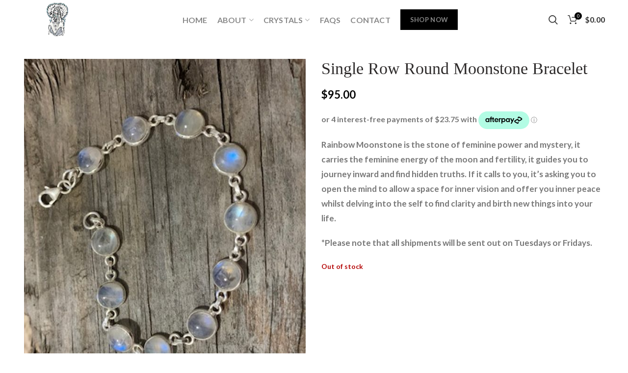

--- FILE ---
content_type: text/html
request_url: https://placement-api.afterpay.com/?mpid=68b38043-2e69-4fa7-8525-a13565d116da&placementid=null&pageType=product&zoid=9.0.85
body_size: 729
content:

  <!DOCTYPE html>
  <html>
  <head>
      <link rel='icon' href='data:,' />
      <meta http-equiv="Content-Security-Policy"
          content="base-uri 'self'; default-src 'self'; font-src 'self'; style-src 'self'; script-src 'self' https://cdn.jsdelivr.net/npm/zoid@9.0.85/dist/zoid.min.js; img-src 'self'; connect-src 'self'; frame-src 'self'">
      <title></title>
      <link rel="preload" href="/index.js" as="script" />
      <link rel="preload" href="https://cdn.jsdelivr.net/npm/zoid@9.0.85/dist/zoid.min.js" integrity="sha384-67MznxkYtbE8teNrhdkvnzQBmeiErnMskO7eD8QwolLpdUliTdivKWx0ANHgw+w8" as="script" crossorigin="anonymous" />
      <div id="__AP_DATA__" hidden>
        {"errors":{"mcr":null},"mcrResponse":{"data":{"errors":[],"config":{"mpId":"68b38043-2e69-4fa7-8525-a13565d116da","createdAt":"2024-02-18T23:19:35.983322728Z","updatedAt":"2025-11-14T01:24:19.857665135Z","config":{"consumerLending":{"metadata":{"shouldForceCache":false,"isProductEnabled":false,"updatedAt":"2025-11-14T01:24:19.857633514Z","version":0},"details":{}},"interestFreePayment":{"metadata":{"shouldForceCache":false,"isProductEnabled":true,"updatedAt":"2025-11-14T01:24:19.857599254Z","version":0},"details":{"maximumAmount":{"amount":"4000.00","currency":"AUD"},"cbt":{"enabled":true,"countries":["NZ"],"limits":{"NZD":{"exchangeRate":1.17211,"minimumAmount":{"amount":"0.00","currency":"NZD"},"maximumAmount":{"amount":"4688.44","currency":"NZD"}}}}}},"merchantAttributes":{"metadata":{"shouldForceCache":false,"isProductEnabled":true,"updatedAt":"2025-11-14T01:24:19.857639254Z","version":0},"details":{"analyticsEnabled":true,"tradingCountry":"AU","storeURI":"http://littlehandsmakemagic.com.au/","tradingName":"Little Hands Make Magic","vpuf":false}},"onsitePlacements":{"metadata":{"version":0},"details":{"onsitePlacements":{}}},"cashAppPay":{"metadata":{"shouldForceCache":false,"isProductEnabled":false,"updatedAt":"2025-11-14T01:24:19.857659255Z","version":0},"details":{"enabledForOrders":false,"integrationCompleted":false}},"promotionalData":{"metadata":{"version":0},"details":{"consumerLendingPromotions":[]}}}}},"errors":null,"status":200},"brand":"afterpay","meta":{"version":"0.35.4"}}
      </div>
  </head>
  <body></body>
  <script src="/index.js" type="application/javascript"></script>
  </html>
  

--- FILE ---
content_type: text/css
request_url: https://littlehandsmakemagic.com.au/wp-content/themes/ccwshop-child/style.css?ver=3.3.0
body_size: -246
content:
/*
 Theme Name:   CCW Shop Child
 Description:  CCW Shop Child Theme
 Author:       CCW
 Author URI:   
 Template:     ccwshop
 Version:      1.0.0
 Text Domain:  ccwshop
*/
